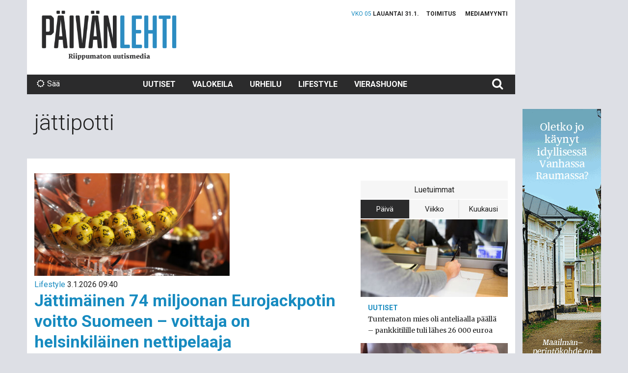

--- FILE ---
content_type: text/html; charset=UTF-8
request_url: https://www.paivanlehti.fi/tag/jattipotti/
body_size: 12076
content:
<!DOCTYPE html>
<!--[if IE 7]>
<html class="ie ie7" lang="fi">
<![endif]-->
<!--[if IE 8]>
<html class="ie ie8" lang="fi">
<![endif]-->
<!--[if !(IE 7) & !(IE 8)]><!-->
<html lang="fi">
<!--<![endif]-->
<head>
	<meta charset="UTF-8">
	<meta name="viewport" content="width=device-width, initial-scale=1">
		<link rel="profile" href="http://gmpg.org/xfn/11">

	<link rel="apple-touch-icon" sizes="60x60" href="https://www.paivanlehti.fi/content/themes/propaganda/icons/apple-touch-icon-60x60.png" />
	<link rel="apple-touch-icon" sizes="72x72" href="https://www.paivanlehti.fi/content/themes/propaganda/icons/apple-touch-icon-72x72.png" />
	<link rel="apple-touch-icon" sizes="76x76" href="https://www.paivanlehti.fi/content/themes/propaganda/icons/apple-touch-icon-76x76.png" />
	<link rel="apple-touch-icon" sizes="114x114" href="https://www.paivanlehti.fi/content/themes/propaganda/icons/apple-touch-icon-114x114.png" />
	<link rel="apple-touch-icon" sizes="120x120" href="https://www.paivanlehti.fi/content/themes/propaganda/icons/apple-touch-icon-120x120.png" />
	<link rel="apple-touch-icon" sizes="144x144" href="https://www.paivanlehti.fi/content/themes/propaganda/icons/apple-touch-icon-144x144.png" />
		<link rel="icon" type="image/png" href="https://www.paivanlehti.fi/content/themes/propaganda/icons/favicon-32x32.png" sizes="32x32" />
	<link rel="icon" type="image/png" href="https://www.paivanlehti.fi/content/themes/propaganda/icons/favicon-96x96.png" sizes="96x96" />
	<meta property="og:type" content="website" />
	<meta name="cpm-adcom-site-verification" content="ac0c896e9bbfe6e79eced4746997ca1e">
	<meta property="og:url" content="https://www.paivanlehti.fi/jattimainen-74-miljoonan-eurojackpotin-voitto-suomeen-voittaja-on-helsinkilainen-nettipelaaja/" />
	<meta property="og:image" content="https://www.paivanlehti.fi/content/themes/propaganda/img/paivanlehti-some.jpg" />
	<meta property="fb:admins" content="100000233161490" />
	<meta property="fb:admins" content="100003853343163" />
	<meta property="fb:admins" content="100000498847102" />
	<meta property="fb:admins" content="733354531" />
		<meta property="fb:page_id" content="1198570486829654" />
	<!--[if lt IE 9]>
	<script src="https://www.paivanlehti.fi/content/themes/propaganda/js/html5.js"></script>
	<![endif]-->
	<script>
	(function(){document.documentElement.className='js'})();
	document.getElementsByTagName("html")[0].setAttribute('class','wf-loading');
	document.getElementsByTagName("html")[0].setAttribute('className','wf-loading');
	</script>
	<title>jättipotti &#8211; Päivän Lehti</title>
<meta name='robots' content='max-image-preview:large' />
<link rel='dns-prefetch' href='//ajax.googleapis.com' />
<link rel='dns-prefetch' href='//maxcdn.bootstrapcdn.com' />
<link rel="alternate" type="application/rss+xml" title="Päivän Lehti &raquo; jättipotti avainsanan RSS-syöte" href="https://www.paivanlehti.fi/tag/jattipotti/feed/" />
<style id='wp-img-auto-sizes-contain-inline-css' type='text/css'>
img:is([sizes=auto i],[sizes^="auto," i]){contain-intrinsic-size:3000px 1500px}
/*# sourceURL=wp-img-auto-sizes-contain-inline-css */
</style>
<style id='wp-emoji-styles-inline-css' type='text/css'>

	img.wp-smiley, img.emoji {
		display: inline !important;
		border: none !important;
		box-shadow: none !important;
		height: 1em !important;
		width: 1em !important;
		margin: 0 0.07em !important;
		vertical-align: -0.1em !important;
		background: none !important;
		padding: 0 !important;
	}
/*# sourceURL=wp-emoji-styles-inline-css */
</style>
<style id='wp-block-library-inline-css' type='text/css'>
:root{--wp-block-synced-color:#7a00df;--wp-block-synced-color--rgb:122,0,223;--wp-bound-block-color:var(--wp-block-synced-color);--wp-editor-canvas-background:#ddd;--wp-admin-theme-color:#007cba;--wp-admin-theme-color--rgb:0,124,186;--wp-admin-theme-color-darker-10:#006ba1;--wp-admin-theme-color-darker-10--rgb:0,107,160.5;--wp-admin-theme-color-darker-20:#005a87;--wp-admin-theme-color-darker-20--rgb:0,90,135;--wp-admin-border-width-focus:2px}@media (min-resolution:192dpi){:root{--wp-admin-border-width-focus:1.5px}}.wp-element-button{cursor:pointer}:root .has-very-light-gray-background-color{background-color:#eee}:root .has-very-dark-gray-background-color{background-color:#313131}:root .has-very-light-gray-color{color:#eee}:root .has-very-dark-gray-color{color:#313131}:root .has-vivid-green-cyan-to-vivid-cyan-blue-gradient-background{background:linear-gradient(135deg,#00d084,#0693e3)}:root .has-purple-crush-gradient-background{background:linear-gradient(135deg,#34e2e4,#4721fb 50%,#ab1dfe)}:root .has-hazy-dawn-gradient-background{background:linear-gradient(135deg,#faaca8,#dad0ec)}:root .has-subdued-olive-gradient-background{background:linear-gradient(135deg,#fafae1,#67a671)}:root .has-atomic-cream-gradient-background{background:linear-gradient(135deg,#fdd79a,#004a59)}:root .has-nightshade-gradient-background{background:linear-gradient(135deg,#330968,#31cdcf)}:root .has-midnight-gradient-background{background:linear-gradient(135deg,#020381,#2874fc)}:root{--wp--preset--font-size--normal:16px;--wp--preset--font-size--huge:42px}.has-regular-font-size{font-size:1em}.has-larger-font-size{font-size:2.625em}.has-normal-font-size{font-size:var(--wp--preset--font-size--normal)}.has-huge-font-size{font-size:var(--wp--preset--font-size--huge)}.has-text-align-center{text-align:center}.has-text-align-left{text-align:left}.has-text-align-right{text-align:right}.has-fit-text{white-space:nowrap!important}#end-resizable-editor-section{display:none}.aligncenter{clear:both}.items-justified-left{justify-content:flex-start}.items-justified-center{justify-content:center}.items-justified-right{justify-content:flex-end}.items-justified-space-between{justify-content:space-between}.screen-reader-text{border:0;clip-path:inset(50%);height:1px;margin:-1px;overflow:hidden;padding:0;position:absolute;width:1px;word-wrap:normal!important}.screen-reader-text:focus{background-color:#ddd;clip-path:none;color:#444;display:block;font-size:1em;height:auto;left:5px;line-height:normal;padding:15px 23px 14px;text-decoration:none;top:5px;width:auto;z-index:100000}html :where(.has-border-color){border-style:solid}html :where([style*=border-top-color]){border-top-style:solid}html :where([style*=border-right-color]){border-right-style:solid}html :where([style*=border-bottom-color]){border-bottom-style:solid}html :where([style*=border-left-color]){border-left-style:solid}html :where([style*=border-width]){border-style:solid}html :where([style*=border-top-width]){border-top-style:solid}html :where([style*=border-right-width]){border-right-style:solid}html :where([style*=border-bottom-width]){border-bottom-style:solid}html :where([style*=border-left-width]){border-left-style:solid}html :where(img[class*=wp-image-]){height:auto;max-width:100%}:where(figure){margin:0 0 1em}html :where(.is-position-sticky){--wp-admin--admin-bar--position-offset:var(--wp-admin--admin-bar--height,0px)}@media screen and (max-width:600px){html :where(.is-position-sticky){--wp-admin--admin-bar--position-offset:0px}}

/*# sourceURL=wp-block-library-inline-css */
</style><style id='global-styles-inline-css' type='text/css'>
:root{--wp--preset--aspect-ratio--square: 1;--wp--preset--aspect-ratio--4-3: 4/3;--wp--preset--aspect-ratio--3-4: 3/4;--wp--preset--aspect-ratio--3-2: 3/2;--wp--preset--aspect-ratio--2-3: 2/3;--wp--preset--aspect-ratio--16-9: 16/9;--wp--preset--aspect-ratio--9-16: 9/16;--wp--preset--color--black: #000000;--wp--preset--color--cyan-bluish-gray: #abb8c3;--wp--preset--color--white: #ffffff;--wp--preset--color--pale-pink: #f78da7;--wp--preset--color--vivid-red: #cf2e2e;--wp--preset--color--luminous-vivid-orange: #ff6900;--wp--preset--color--luminous-vivid-amber: #fcb900;--wp--preset--color--light-green-cyan: #7bdcb5;--wp--preset--color--vivid-green-cyan: #00d084;--wp--preset--color--pale-cyan-blue: #8ed1fc;--wp--preset--color--vivid-cyan-blue: #0693e3;--wp--preset--color--vivid-purple: #9b51e0;--wp--preset--gradient--vivid-cyan-blue-to-vivid-purple: linear-gradient(135deg,rgb(6,147,227) 0%,rgb(155,81,224) 100%);--wp--preset--gradient--light-green-cyan-to-vivid-green-cyan: linear-gradient(135deg,rgb(122,220,180) 0%,rgb(0,208,130) 100%);--wp--preset--gradient--luminous-vivid-amber-to-luminous-vivid-orange: linear-gradient(135deg,rgb(252,185,0) 0%,rgb(255,105,0) 100%);--wp--preset--gradient--luminous-vivid-orange-to-vivid-red: linear-gradient(135deg,rgb(255,105,0) 0%,rgb(207,46,46) 100%);--wp--preset--gradient--very-light-gray-to-cyan-bluish-gray: linear-gradient(135deg,rgb(238,238,238) 0%,rgb(169,184,195) 100%);--wp--preset--gradient--cool-to-warm-spectrum: linear-gradient(135deg,rgb(74,234,220) 0%,rgb(151,120,209) 20%,rgb(207,42,186) 40%,rgb(238,44,130) 60%,rgb(251,105,98) 80%,rgb(254,248,76) 100%);--wp--preset--gradient--blush-light-purple: linear-gradient(135deg,rgb(255,206,236) 0%,rgb(152,150,240) 100%);--wp--preset--gradient--blush-bordeaux: linear-gradient(135deg,rgb(254,205,165) 0%,rgb(254,45,45) 50%,rgb(107,0,62) 100%);--wp--preset--gradient--luminous-dusk: linear-gradient(135deg,rgb(255,203,112) 0%,rgb(199,81,192) 50%,rgb(65,88,208) 100%);--wp--preset--gradient--pale-ocean: linear-gradient(135deg,rgb(255,245,203) 0%,rgb(182,227,212) 50%,rgb(51,167,181) 100%);--wp--preset--gradient--electric-grass: linear-gradient(135deg,rgb(202,248,128) 0%,rgb(113,206,126) 100%);--wp--preset--gradient--midnight: linear-gradient(135deg,rgb(2,3,129) 0%,rgb(40,116,252) 100%);--wp--preset--font-size--small: 13px;--wp--preset--font-size--medium: 20px;--wp--preset--font-size--large: 36px;--wp--preset--font-size--x-large: 42px;--wp--preset--spacing--20: 0.44rem;--wp--preset--spacing--30: 0.67rem;--wp--preset--spacing--40: 1rem;--wp--preset--spacing--50: 1.5rem;--wp--preset--spacing--60: 2.25rem;--wp--preset--spacing--70: 3.38rem;--wp--preset--spacing--80: 5.06rem;--wp--preset--shadow--natural: 6px 6px 9px rgba(0, 0, 0, 0.2);--wp--preset--shadow--deep: 12px 12px 50px rgba(0, 0, 0, 0.4);--wp--preset--shadow--sharp: 6px 6px 0px rgba(0, 0, 0, 0.2);--wp--preset--shadow--outlined: 6px 6px 0px -3px rgb(255, 255, 255), 6px 6px rgb(0, 0, 0);--wp--preset--shadow--crisp: 6px 6px 0px rgb(0, 0, 0);}:where(.is-layout-flex){gap: 0.5em;}:where(.is-layout-grid){gap: 0.5em;}body .is-layout-flex{display: flex;}.is-layout-flex{flex-wrap: wrap;align-items: center;}.is-layout-flex > :is(*, div){margin: 0;}body .is-layout-grid{display: grid;}.is-layout-grid > :is(*, div){margin: 0;}:where(.wp-block-columns.is-layout-flex){gap: 2em;}:where(.wp-block-columns.is-layout-grid){gap: 2em;}:where(.wp-block-post-template.is-layout-flex){gap: 1.25em;}:where(.wp-block-post-template.is-layout-grid){gap: 1.25em;}.has-black-color{color: var(--wp--preset--color--black) !important;}.has-cyan-bluish-gray-color{color: var(--wp--preset--color--cyan-bluish-gray) !important;}.has-white-color{color: var(--wp--preset--color--white) !important;}.has-pale-pink-color{color: var(--wp--preset--color--pale-pink) !important;}.has-vivid-red-color{color: var(--wp--preset--color--vivid-red) !important;}.has-luminous-vivid-orange-color{color: var(--wp--preset--color--luminous-vivid-orange) !important;}.has-luminous-vivid-amber-color{color: var(--wp--preset--color--luminous-vivid-amber) !important;}.has-light-green-cyan-color{color: var(--wp--preset--color--light-green-cyan) !important;}.has-vivid-green-cyan-color{color: var(--wp--preset--color--vivid-green-cyan) !important;}.has-pale-cyan-blue-color{color: var(--wp--preset--color--pale-cyan-blue) !important;}.has-vivid-cyan-blue-color{color: var(--wp--preset--color--vivid-cyan-blue) !important;}.has-vivid-purple-color{color: var(--wp--preset--color--vivid-purple) !important;}.has-black-background-color{background-color: var(--wp--preset--color--black) !important;}.has-cyan-bluish-gray-background-color{background-color: var(--wp--preset--color--cyan-bluish-gray) !important;}.has-white-background-color{background-color: var(--wp--preset--color--white) !important;}.has-pale-pink-background-color{background-color: var(--wp--preset--color--pale-pink) !important;}.has-vivid-red-background-color{background-color: var(--wp--preset--color--vivid-red) !important;}.has-luminous-vivid-orange-background-color{background-color: var(--wp--preset--color--luminous-vivid-orange) !important;}.has-luminous-vivid-amber-background-color{background-color: var(--wp--preset--color--luminous-vivid-amber) !important;}.has-light-green-cyan-background-color{background-color: var(--wp--preset--color--light-green-cyan) !important;}.has-vivid-green-cyan-background-color{background-color: var(--wp--preset--color--vivid-green-cyan) !important;}.has-pale-cyan-blue-background-color{background-color: var(--wp--preset--color--pale-cyan-blue) !important;}.has-vivid-cyan-blue-background-color{background-color: var(--wp--preset--color--vivid-cyan-blue) !important;}.has-vivid-purple-background-color{background-color: var(--wp--preset--color--vivid-purple) !important;}.has-black-border-color{border-color: var(--wp--preset--color--black) !important;}.has-cyan-bluish-gray-border-color{border-color: var(--wp--preset--color--cyan-bluish-gray) !important;}.has-white-border-color{border-color: var(--wp--preset--color--white) !important;}.has-pale-pink-border-color{border-color: var(--wp--preset--color--pale-pink) !important;}.has-vivid-red-border-color{border-color: var(--wp--preset--color--vivid-red) !important;}.has-luminous-vivid-orange-border-color{border-color: var(--wp--preset--color--luminous-vivid-orange) !important;}.has-luminous-vivid-amber-border-color{border-color: var(--wp--preset--color--luminous-vivid-amber) !important;}.has-light-green-cyan-border-color{border-color: var(--wp--preset--color--light-green-cyan) !important;}.has-vivid-green-cyan-border-color{border-color: var(--wp--preset--color--vivid-green-cyan) !important;}.has-pale-cyan-blue-border-color{border-color: var(--wp--preset--color--pale-cyan-blue) !important;}.has-vivid-cyan-blue-border-color{border-color: var(--wp--preset--color--vivid-cyan-blue) !important;}.has-vivid-purple-border-color{border-color: var(--wp--preset--color--vivid-purple) !important;}.has-vivid-cyan-blue-to-vivid-purple-gradient-background{background: var(--wp--preset--gradient--vivid-cyan-blue-to-vivid-purple) !important;}.has-light-green-cyan-to-vivid-green-cyan-gradient-background{background: var(--wp--preset--gradient--light-green-cyan-to-vivid-green-cyan) !important;}.has-luminous-vivid-amber-to-luminous-vivid-orange-gradient-background{background: var(--wp--preset--gradient--luminous-vivid-amber-to-luminous-vivid-orange) !important;}.has-luminous-vivid-orange-to-vivid-red-gradient-background{background: var(--wp--preset--gradient--luminous-vivid-orange-to-vivid-red) !important;}.has-very-light-gray-to-cyan-bluish-gray-gradient-background{background: var(--wp--preset--gradient--very-light-gray-to-cyan-bluish-gray) !important;}.has-cool-to-warm-spectrum-gradient-background{background: var(--wp--preset--gradient--cool-to-warm-spectrum) !important;}.has-blush-light-purple-gradient-background{background: var(--wp--preset--gradient--blush-light-purple) !important;}.has-blush-bordeaux-gradient-background{background: var(--wp--preset--gradient--blush-bordeaux) !important;}.has-luminous-dusk-gradient-background{background: var(--wp--preset--gradient--luminous-dusk) !important;}.has-pale-ocean-gradient-background{background: var(--wp--preset--gradient--pale-ocean) !important;}.has-electric-grass-gradient-background{background: var(--wp--preset--gradient--electric-grass) !important;}.has-midnight-gradient-background{background: var(--wp--preset--gradient--midnight) !important;}.has-small-font-size{font-size: var(--wp--preset--font-size--small) !important;}.has-medium-font-size{font-size: var(--wp--preset--font-size--medium) !important;}.has-large-font-size{font-size: var(--wp--preset--font-size--large) !important;}.has-x-large-font-size{font-size: var(--wp--preset--font-size--x-large) !important;}
/*# sourceURL=global-styles-inline-css */
</style>

<style id='classic-theme-styles-inline-css' type='text/css'>
/*! This file is auto-generated */
.wp-block-button__link{color:#fff;background-color:#32373c;border-radius:9999px;box-shadow:none;text-decoration:none;padding:calc(.667em + 2px) calc(1.333em + 2px);font-size:1.125em}.wp-block-file__button{background:#32373c;color:#fff;text-decoration:none}
/*# sourceURL=/wp-includes/css/classic-themes.min.css */
</style>
<link rel='stylesheet' id='style-css' href='https://www.paivanlehti.fi/content/themes/propaganda/style.css?ver=1.5.6' type='text/css' media='all' />
<link rel="https://api.w.org/" href="https://www.paivanlehti.fi/wp-json/" /><link rel="alternate" title="JSON" type="application/json" href="https://www.paivanlehti.fi/wp-json/wp/v2/tags/7340" /><script type="text/javascript" src="https://ajax.googleapis.com/ajax/libs/jquery/2.2.2/jquery.min.js?ver=2.2.2" id="jquery-js"></script>

		
</head>

<body class="archive tag tag-jattipotti tag-7340 wp-theme-propaganda">

<div id="fb-root"></div>
<script>(function(d, s, id) {
  var js, fjs = d.getElementsByTagName(s)[0];
  if (d.getElementById(id)) return;
  js = d.createElement(s); js.id = id;
  js.src = "//connect.facebook.net/fi_FI/sdk.js#xfbml=1&version=v2.9&appId=1314292265248017";
  fjs.parentNode.insertBefore(js, fjs);
}(document, 'script', 'facebook-jssdk'));</script>

<div id="page" class="hfeed site">
	<header id="masthead" class="site-header" role="banner">
		<nav id="primary-navigation" class="site-navigation primary-navigation navbar navbar-default" role="navigation">
			<div class="container main-wrapper">
				<div class="navbar-header">
					<button class="c-hamburger c-hamburger--htx navbar-toggle" data-toggle="collapse" data-target="#primary-navbar">
						<span>Ensisijainen valikko</span>
					</button>
										<span class="site-title navbar-brand">
						<a href="https://www.paivanlehti.fi/" rel="home" class="text-hide">Päivän Lehti</a>
					</span>

					<div class="secondary-menu hidden-xs"><ul id="menu-apuvalikko" class=""><li class="now hidden-xs"><span class="week">vko 05</span> <span class="date">Lauantai 31.1.</span></li><li id="menu-item-68" class="menu-item menu-item-type-post_type menu-item-object-page menu-item-68"><a href="https://www.paivanlehti.fi/toimitus/">Toimitus</a></li>
<li id="menu-item-69" class="menu-item menu-item-type-post_type menu-item-object-page menu-item-69"><a href="https://www.paivanlehti.fi/mediamyynti/">Mediamyynti</a></li>
</ul></div>					<span class="now hidden-xs">
						<span class="week">vko 05</span>
						<span class="date">
							Lauantai 31.1.						</span>
					</span>
				</div>
				<a class="screen-reader-text skip-link" href="#main">Siirry sisältöön</a>
				<div class="collapse navbar-collapse" id="primary-navbar">
					<ul id="menu-paavalikko" class="nav navbar-nav"><li id="menu-item-13" class="link-uutiset menu-item menu-item-type-taxonomy menu-item-object-category menu-item-13"><a title="Uutiset" href="https://www.paivanlehti.fi/arkisto/uutiset/">Uutiset</a></li>
<li id="menu-item-14" class="link-valokeila menu-item menu-item-type-taxonomy menu-item-object-category menu-item-14"><a title="Valokeila" href="https://www.paivanlehti.fi/arkisto/valokeila/">Valokeila</a></li>
<li id="menu-item-12" class="link-urheilu menu-item menu-item-type-taxonomy menu-item-object-category menu-item-12"><a title="Urheilu" href="https://www.paivanlehti.fi/arkisto/urheilu/">Urheilu</a></li>
<li id="menu-item-11" class="link-lifestyle menu-item menu-item-type-taxonomy menu-item-object-category menu-item-11"><a title="Lifestyle" href="https://www.paivanlehti.fi/arkisto/lifestyle/">Lifestyle</a></li>
<li id="menu-item-14979" class="menu-item menu-item-type-taxonomy menu-item-object-category menu-item-14979"><a title="Vierashuone" href="https://www.paivanlehti.fi/arkisto/vierashuone/">Vierashuone</a></li>
</ul>					<div class="secondary-menu visible-xs"><ul id="menu-apuvalikko-1" class=""><li class="now hidden-xs"><span class="week">vko 05</span> <span class="date">Lauantai 31.1.</span></li><li class="menu-item menu-item-type-post_type menu-item-object-page menu-item-68"><a href="https://www.paivanlehti.fi/toimitus/">Toimitus</a></li>
<li class="menu-item menu-item-type-post_type menu-item-object-page menu-item-69"><a href="https://www.paivanlehti.fi/mediamyynti/">Mediamyynti</a></li>
</ul></div>					<div class="weather hidden-xs">
						<a href="http://ilmatieteenlaitos.fi/" target="_blank"><i class="fa fa-sun-o" aria-hidden="true"></i>Sää</a>
					</div>
					<div class="search">
						<form role="search" method="get" class="search-form" action="https://www.paivanlehti.fi/">
				<label>
					<span class="screen-reader-text">Haku:</span>
					<input type="search" class="search-field" placeholder="Haku &hellip;" value="" name="s" />
				</label>
				<input type="submit" class="search-submit" value="Hae" />
			</form>					</div>
				</div>
				<div class="row">
					<div class="col-ad col-xs-12 hidden-xs hidden-sm">
	<div class="ad" id="ad-before-content">
		<!--Asynchronous Tag passing of schain-->
<script type="text/javascript">
    var adformtag = adformtag || [];
    adformtag.push(function () {
        adformtag.setRequestParam('schain', '1.0,1!nostemedia.fi,11149,1')
    });
</script>
<!-- FI_Päivän_Lehti_Digital / Päivänlehti.fi / desktop-ros-header-980x400 -->
<div data-visx data-ad-unit="930915" data-is-mobile="0" data-page-url=""></div>
<script async="async" src="https://s.visx.net/tag.js"></script>
	</div>
</div>

									</div>
			</div>
		</nav>
	</header><!-- .site-header -->

	<main id="main" class="site-main" role="main">
		<div class="container main-wrapper">
							<div class="row">
					<div class="col-sm-12">
						<header class="category-header">
							<h1 class="page-title">jättipotti						</header><!-- .page-header -->
					</div>
				</div>
				<div class="content-wrapper">
					<div class="main-column">
						<div class="main-column-wrapper articles">
							

<article id="post-100999" class="categorys-latest-post lifestyle light-color">
	<div class="article-wrapper">
				<a href="https://www.paivanlehti.fi/jattimainen-74-miljoonan-eurojackpotin-voitto-suomeen-voittaja-on-helsinkilainen-nettipelaaja/">
			<img class="lazy article-image" data-original="https://www.paivanlehti.fi/content/uploads/Eurojackpot-03012026-Veikkaus-825x433.jpg" alt="Jättimäinen 74 miljoonan Eurojackpotin voitto Suomeen – voittaja on helsinkiläinen nettipelaaja" width="398" height="209" />
			<noscript>
				<img class="article-image" src="https://www.paivanlehti.fi/content/uploads/Eurojackpot-03012026-Veikkaus-825x433.jpg" alt="Jättimäinen 74 miljoonan Eurojackpotin voitto Suomeen – voittaja on helsinkiläinen nettipelaaja" width="398" height="209" />
			</noscript>
		</a>
			
		<div class="article-content-wrapper">
			<header>
				<span class="article-meta">
					<a href="https://www.paivanlehti.fi/arkisto/lifestyle/" class="article-category-link">Lifestyle</a>					<span class="article-date">3.1.2026 09:40</span>
				</span>
				<h2 class="entry-title"><a href="https://www.paivanlehti.fi/jattimainen-74-miljoonan-eurojackpotin-voitto-suomeen-voittaja-on-helsinkilainen-nettipelaaja/" rel="bookmark">Jättimäinen 74 miljoonan Eurojackpotin voitto Suomeen – voittaja on helsinkiläinen nettipelaaja</a></h2>			</header>
			<p class="article-excerpt"><a href="https://www.paivanlehti.fi/jattimainen-74-miljoonan-eurojackpotin-voitto-suomeen-voittaja-on-helsinkilainen-nettipelaaja/">Miljoonavoitto maksetaan suoraan nettipelaajan pankkitilille kolmen viikon karenssiajan jälkeen.</a></p>			<footer>
				<div class="social-share-archive" data-post-url="https://www.paivanlehti.fi/jattimainen-74-miljoonan-eurojackpotin-voitto-suomeen-voittaja-on-helsinkilainen-nettipelaaja/">
	<a class="social-share-link link-facebook" href="https://www.facebook.com/sharer/sharer.php?u=https%3A%2F%2Fwww.paivanlehti.fi%2Fjattimainen-74-miljoonan-eurojackpotin-voitto-suomeen-voittaja-on-helsinkilainen-nettipelaaja%2F" target="_blank"><i class="fa fa-facebook" aria-hidden="true"></i> <span class="social-share-count"></span></a>
	<a class="social-share-link link-twitter" href="https://twitter.com/intent/tweet?text=Jättimäinen%2074%20miljoonan%20Eurojackpotin%20voitto%20Suomeen%20–%20voittaja%20on%20helsinkiläinen%20nettipelaaja&amp;url=https%3A%2F%2Fwww.paivanlehti.fi%2Fjattimainen-74-miljoonan-eurojackpotin-voitto-suomeen-voittaja-on-helsinkilainen-nettipelaaja%2F&amp;via=Crunchify" target="_blank"><i class="fa fa-twitter" aria-hidden="true"></i></a>
	</div>			</footer>
		</div>
	</div>
</article>


<article id="post-99135" class="category-post lifestyle light-color">
	<div class="article-wrapper">
				<a href="https://www.paivanlehti.fi/suomeen-saatiin-viikonvaihteessa-kaksi-uutta-miljonaaria-haluan-jatkaa-hiljaiseloa/">
			<img class="lazy article-image" data-original="https://www.paivanlehti.fi/content/uploads/Veikkauspiste-21092025-Mari-Lehtisalo-398x209.jpg" alt="Suomeen saatiin viikonvaihteessa kaksi uutta miljonääriä – ”Haluan jatkaa hiljaiseloa”" width="398" height="209" />
			<noscript>
				<img class="article-image" src="https://www.paivanlehti.fi/content/uploads/Veikkauspiste-21092025-Mari-Lehtisalo-398x209.jpg" alt="Suomeen saatiin viikonvaihteessa kaksi uutta miljonääriä – ”Haluan jatkaa hiljaiseloa”" width="398" height="209" />
			</noscript>
		</a>
			
		<div class="article-content-wrapper">
			<header>
				<span class="article-meta">
					<a href="https://www.paivanlehti.fi/arkisto/lifestyle/" class="article-category-link">Lifestyle</a>					<span class="article-date">21.9.2025 08:33</span>
				</span>
				<h2 class="entry-title"><a href="https://www.paivanlehti.fi/suomeen-saatiin-viikonvaihteessa-kaksi-uutta-miljonaaria-haluan-jatkaa-hiljaiseloa/" rel="bookmark">Suomeen saatiin viikonvaihteessa kaksi uutta miljonääriä – ”Haluan jatkaa hiljaiseloa”</a></h2>			</header>
			<p class="article-excerpt"><a href="https://www.paivanlehti.fi/suomeen-saatiin-viikonvaihteessa-kaksi-uutta-miljonaaria-haluan-jatkaa-hiljaiseloa/">Miljoonia napanneista voittajista toinen on tietoinen vaurastumisestaan, mutta haluaa jatkaa hiljaiseloa.</a></p>			<footer>
				<div class="social-share-archive" data-post-url="https://www.paivanlehti.fi/suomeen-saatiin-viikonvaihteessa-kaksi-uutta-miljonaaria-haluan-jatkaa-hiljaiseloa/">
	<a class="social-share-link link-facebook" href="https://www.facebook.com/sharer/sharer.php?u=https%3A%2F%2Fwww.paivanlehti.fi%2Fsuomeen-saatiin-viikonvaihteessa-kaksi-uutta-miljonaaria-haluan-jatkaa-hiljaiseloa%2F" target="_blank"><i class="fa fa-facebook" aria-hidden="true"></i> <span class="social-share-count"></span></a>
	<a class="social-share-link link-twitter" href="https://twitter.com/intent/tweet?text=Suomeen%20saatiin%20viikonvaihteessa%20kaksi%20uutta%20miljonääriä%20–%20”Haluan%20jatkaa%20hiljaiseloa”&amp;url=https%3A%2F%2Fwww.paivanlehti.fi%2Fsuomeen-saatiin-viikonvaihteessa-kaksi-uutta-miljonaaria-haluan-jatkaa-hiljaiseloa%2F&amp;via=Crunchify" target="_blank"><i class="fa fa-twitter" aria-hidden="true"></i></a>
	</div>			</footer>
		</div>
	</div>
</article>


<article id="post-72979" class="category-post lifestyle light-color">
	<div class="article-wrapper">
				<a href="https://www.paivanlehti.fi/lottoarvonnassa-loytyi-yksi-taysosuma-nettipelaajalle-14-miljoonan-euron-jattipotti/">
			<img class="lazy article-image" data-original="https://www.paivanlehti.fi/content/uploads/Lottopallot-03072022-Veikkaus-398x209.jpg" alt="Lottoarvonnassa löytyi yksi täysosuma – nettipelaajalle 14 miljoonan euron jättipotti" width="398" height="209" />
			<noscript>
				<img class="article-image" src="https://www.paivanlehti.fi/content/uploads/Lottopallot-03072022-Veikkaus-398x209.jpg" alt="Lottoarvonnassa löytyi yksi täysosuma – nettipelaajalle 14 miljoonan euron jättipotti" width="398" height="209" />
			</noscript>
		</a>
			
		<div class="article-content-wrapper">
			<header>
				<span class="article-meta">
					<a href="https://www.paivanlehti.fi/arkisto/lifestyle/" class="article-category-link">Lifestyle</a>					<span class="article-date">3.7.2022 07:46</span>
				</span>
				<h2 class="entry-title"><a href="https://www.paivanlehti.fi/lottoarvonnassa-loytyi-yksi-taysosuma-nettipelaajalle-14-miljoonan-euron-jattipotti/" rel="bookmark">Lottoarvonnassa löytyi yksi täysosuma – nettipelaajalle 14 miljoonan euron jättipotti</a></h2>			</header>
			<p class="article-excerpt"><a href="https://www.paivanlehti.fi/lottoarvonnassa-loytyi-yksi-taysosuma-nettipelaajalle-14-miljoonan-euron-jattipotti/">Voitto on yksi suurimmista yhdelle henkilölle menneistä lottovoitoista.</a></p>			<footer>
				<div class="social-share-archive" data-post-url="https://www.paivanlehti.fi/lottoarvonnassa-loytyi-yksi-taysosuma-nettipelaajalle-14-miljoonan-euron-jattipotti/">
	<a class="social-share-link link-facebook" href="https://www.facebook.com/sharer/sharer.php?u=https%3A%2F%2Fwww.paivanlehti.fi%2Flottoarvonnassa-loytyi-yksi-taysosuma-nettipelaajalle-14-miljoonan-euron-jattipotti%2F" target="_blank"><i class="fa fa-facebook" aria-hidden="true"></i> <span class="social-share-count"></span></a>
	<a class="social-share-link link-twitter" href="https://twitter.com/intent/tweet?text=Lottoarvonnassa%20löytyi%20yksi%20täysosuma%20–%20nettipelaajalle%2014%20miljoonan%20euron%20jättipotti&amp;url=https%3A%2F%2Fwww.paivanlehti.fi%2Flottoarvonnassa-loytyi-yksi-taysosuma-nettipelaajalle-14-miljoonan-euron-jattipotti%2F&amp;via=Crunchify" target="_blank"><i class="fa fa-twitter" aria-hidden="true"></i></a>
	</div>			</footer>
		</div>
	</div>
</article>


<article id="post-36369" class="category-post uutiset light-color">
	<div class="article-wrapper">
				<a href="https://www.paivanlehti.fi/lahes-92-miljoonan-euron-eurojackpot-voitto-pelattiin-siilinjarvella-kaikkien-aikojen-suurin-potti/">
			<img class="lazy article-image" data-original="https://www.paivanlehti.fi/content/uploads/Lottopallot-13042017-Veikkaus-398x209.jpg" alt="Lähes 92 miljoonan euron Eurojackpot-voitto pelattiin Siilinjärvellä – kaikkien aikojen suurin potti" width="398" height="209" />
			<noscript>
				<img class="article-image" src="https://www.paivanlehti.fi/content/uploads/Lottopallot-13042017-Veikkaus-398x209.jpg" alt="Lähes 92 miljoonan euron Eurojackpot-voitto pelattiin Siilinjärvellä – kaikkien aikojen suurin potti" width="398" height="209" />
			</noscript>
		</a>
			
		<div class="article-content-wrapper">
			<header>
				<span class="article-meta">
					<a href="https://www.paivanlehti.fi/arkisto/uutiset/" class="article-category-link">Uutiset</a>					<span class="article-date">24.8.2019 09:19</span>
				</span>
				<h2 class="entry-title"><a href="https://www.paivanlehti.fi/lahes-92-miljoonan-euron-eurojackpot-voitto-pelattiin-siilinjarvella-kaikkien-aikojen-suurin-potti/" rel="bookmark">Lähes 92 miljoonan euron Eurojackpot-voitto pelattiin Siilinjärvellä – kaikkien aikojen suurin potti</a></h2>			</header>
			<p class="article-excerpt"><a href="https://www.paivanlehti.fi/lahes-92-miljoonan-euron-eurojackpot-voitto-pelattiin-siilinjarvella-kaikkien-aikojen-suurin-potti/">Voittokupongin myyneen K-kauppiaan mukaan kyseessä oli 50 hengen porukka.</a></p>			<footer>
				<div class="social-share-archive" data-post-url="https://www.paivanlehti.fi/lahes-92-miljoonan-euron-eurojackpot-voitto-pelattiin-siilinjarvella-kaikkien-aikojen-suurin-potti/">
	<a class="social-share-link link-facebook" href="https://www.facebook.com/sharer/sharer.php?u=https%3A%2F%2Fwww.paivanlehti.fi%2Flahes-92-miljoonan-euron-eurojackpot-voitto-pelattiin-siilinjarvella-kaikkien-aikojen-suurin-potti%2F" target="_blank"><i class="fa fa-facebook" aria-hidden="true"></i> <span class="social-share-count"></span></a>
	<a class="social-share-link link-twitter" href="https://twitter.com/intent/tweet?text=Lähes%2092%20miljoonan%20euron%20Eurojackpot-voitto%20pelattiin%20Siilinjärvellä%20–%20kaikkien%20aikojen%20suurin%20potti&amp;url=https%3A%2F%2Fwww.paivanlehti.fi%2Flahes-92-miljoonan-euron-eurojackpot-voitto-pelattiin-siilinjarvella-kaikkien-aikojen-suurin-potti%2F&amp;via=Crunchify" target="_blank"><i class="fa fa-twitter" aria-hidden="true"></i></a>
	</div>			</footer>
		</div>
	</div>
</article>


<article id="post-29458" class="category-post lifestyle light-color">
	<div class="article-wrapper">
				<a href="https://www.paivanlehti.fi/loton-jattipotin-voittajan-eteen-pamahti-abclla-bussilastillinen-elakelaisia-en-jaksanut-jaada-jonottamaan/">
			<img class="lazy article-image" data-original="https://www.paivanlehti.fi/content/uploads/MK-Market-11022019-Veikkaus-398x209.jpg" alt="Loton jättipotin voittajan eteen pamahti ABC:lla bussilastillinen eläkeläisiä – ”En jaksanut jäädä jonottamaan&#8221;" width="398" height="209" />
			<noscript>
				<img class="article-image" src="https://www.paivanlehti.fi/content/uploads/MK-Market-11022019-Veikkaus-398x209.jpg" alt="Loton jättipotin voittajan eteen pamahti ABC:lla bussilastillinen eläkeläisiä – ”En jaksanut jäädä jonottamaan&#8221;" width="398" height="209" />
			</noscript>
		</a>
			
		<div class="article-content-wrapper">
			<header>
				<span class="article-meta">
					<a href="https://www.paivanlehti.fi/arkisto/lifestyle/" class="article-category-link">Lifestyle</a>					<span class="article-date">11.2.2019 15:49</span>
				</span>
				<h2 class="entry-title"><a href="https://www.paivanlehti.fi/loton-jattipotin-voittajan-eteen-pamahti-abclla-bussilastillinen-elakelaisia-en-jaksanut-jaada-jonottamaan/" rel="bookmark">Loton jättipotin voittajan eteen pamahti ABC:lla bussilastillinen eläkeläisiä – ”En jaksanut jäädä jonottamaan&#8221;</a></h2>			</header>
			<p class="article-excerpt"><a href="https://www.paivanlehti.fi/loton-jattipotin-voittajan-eteen-pamahti-abclla-bussilastillinen-elakelaisia-en-jaksanut-jaada-jonottamaan/">Mies osti kupongin sitten myöhemmin kauppareissulla lähikaupasta Lohjalla.</a></p>			<footer>
				<div class="social-share-archive" data-post-url="https://www.paivanlehti.fi/loton-jattipotin-voittajan-eteen-pamahti-abclla-bussilastillinen-elakelaisia-en-jaksanut-jaada-jonottamaan/">
	<a class="social-share-link link-facebook" href="https://www.facebook.com/sharer/sharer.php?u=https%3A%2F%2Fwww.paivanlehti.fi%2Floton-jattipotin-voittajan-eteen-pamahti-abclla-bussilastillinen-elakelaisia-en-jaksanut-jaada-jonottamaan%2F" target="_blank"><i class="fa fa-facebook" aria-hidden="true"></i> <span class="social-share-count"></span></a>
	<a class="social-share-link link-twitter" href="https://twitter.com/intent/tweet?text=Loton%20jättipotin%20voittajan%20eteen%20pamahti%20ABC:lla%20bussilastillinen%20eläkeläisiä%20–%20”En%20jaksanut%20jäädä%20jonottamaan&#8221;&amp;url=https%3A%2F%2Fwww.paivanlehti.fi%2Floton-jattipotin-voittajan-eteen-pamahti-abclla-bussilastillinen-elakelaisia-en-jaksanut-jaada-jonottamaan%2F&amp;via=Crunchify" target="_blank"><i class="fa fa-twitter" aria-hidden="true"></i></a>
	</div>			</footer>
		</div>
	</div>
</article>


<article id="post-20099" class="category-post-older uutiset light-color">
	<div class="article-wrapper">
				<a href="https://www.paivanlehti.fi/suomen-kaikkien-aikojen-potti-lunastettiin-viimein-90-miljoonan-voittajat-kavivat-veikkauksessa/">
			<img class="lazy article-image" data-original="https://www.paivanlehti.fi/content/uploads/Eurojackpot-04052018-Veikkaus-398x209.jpg" alt="Suomen kaikkien aikojen potti lunastettiin viimein – 90 miljoonan voittajat kävivät Veikkauksessa" width="398" height="209" />
			<noscript>
				<img class="article-image" src="https://www.paivanlehti.fi/content/uploads/Eurojackpot-04052018-Veikkaus-398x209.jpg" alt="Suomen kaikkien aikojen potti lunastettiin viimein – 90 miljoonan voittajat kävivät Veikkauksessa" width="398" height="209" />
			</noscript>
		</a>
			
		<div class="article-content-wrapper">
			<header>
				<span class="article-meta">
					<a href="https://www.paivanlehti.fi/arkisto/uutiset/" class="article-category-link">Uutiset</a>					<span class="article-date">4.5.2018 16:45</span>
				</span>
				<h2 class="entry-title"><a href="https://www.paivanlehti.fi/suomen-kaikkien-aikojen-potti-lunastettiin-viimein-90-miljoonan-voittajat-kavivat-veikkauksessa/" rel="bookmark">Suomen kaikkien aikojen potti lunastettiin viimein – 90 miljoonan voittajat kävivät Veikkauksessa</a></h2>			</header>
						<footer>
				<div class="social-share-archive" data-post-url="https://www.paivanlehti.fi/suomen-kaikkien-aikojen-potti-lunastettiin-viimein-90-miljoonan-voittajat-kavivat-veikkauksessa/">
	<a class="social-share-link link-facebook" href="https://www.facebook.com/sharer/sharer.php?u=https%3A%2F%2Fwww.paivanlehti.fi%2Fsuomen-kaikkien-aikojen-potti-lunastettiin-viimein-90-miljoonan-voittajat-kavivat-veikkauksessa%2F" target="_blank"><i class="fa fa-facebook" aria-hidden="true"></i> <span class="social-share-count"></span></a>
	<a class="social-share-link link-twitter" href="https://twitter.com/intent/tweet?text=Suomen%20kaikkien%20aikojen%20potti%20lunastettiin%20viimein%20–%2090%20miljoonan%20voittajat%20kävivät%20Veikkauksessa&amp;url=https%3A%2F%2Fwww.paivanlehti.fi%2Fsuomen-kaikkien-aikojen-potti-lunastettiin-viimein-90-miljoonan-voittajat-kavivat-veikkauksessa%2F&amp;via=Crunchify" target="_blank"><i class="fa fa-twitter" aria-hidden="true"></i></a>
	</div>			</footer>
		</div>
	</div>
</article>


<article id="post-17816" class="category-post-older uutiset light-color">
	<div class="article-wrapper">
				<a href="https://www.paivanlehti.fi/jattipotin-voittajat-eivat-ole-vielakaan-ilmoittautuneet-missa-piileskelevat-90-miljoonan-voittajat/">
			<img class="lazy article-image" data-original="https://www.paivanlehti.fi/content/uploads/Eurojackpot-10022018-Veikkaus-398x209.jpg" alt="Jättipotin voittajat eivät ole vieläkään ilmoittautuneet – missä piileskelevät 90 miljoonan voittajat?" width="398" height="209" />
			<noscript>
				<img class="article-image" src="https://www.paivanlehti.fi/content/uploads/Eurojackpot-10022018-Veikkaus-398x209.jpg" alt="Jättipotin voittajat eivät ole vieläkään ilmoittautuneet – missä piileskelevät 90 miljoonan voittajat?" width="398" height="209" />
			</noscript>
		</a>
			
		<div class="article-content-wrapper">
			<header>
				<span class="article-meta">
					<a href="https://www.paivanlehti.fi/arkisto/uutiset/" class="article-category-link">Uutiset</a>					<span class="article-date">26.2.2018 15:00</span>
				</span>
				<h2 class="entry-title"><a href="https://www.paivanlehti.fi/jattipotin-voittajat-eivat-ole-vielakaan-ilmoittautuneet-missa-piileskelevat-90-miljoonan-voittajat/" rel="bookmark">Jättipotin voittajat eivät ole vieläkään ilmoittautuneet – missä piileskelevät 90 miljoonan voittajat?</a></h2>			</header>
						<footer>
				<div class="social-share-archive" data-post-url="https://www.paivanlehti.fi/jattipotin-voittajat-eivat-ole-vielakaan-ilmoittautuneet-missa-piileskelevat-90-miljoonan-voittajat/">
	<a class="social-share-link link-facebook" href="https://www.facebook.com/sharer/sharer.php?u=https%3A%2F%2Fwww.paivanlehti.fi%2Fjattipotin-voittajat-eivat-ole-vielakaan-ilmoittautuneet-missa-piileskelevat-90-miljoonan-voittajat%2F" target="_blank"><i class="fa fa-facebook" aria-hidden="true"></i> <span class="social-share-count"></span></a>
	<a class="social-share-link link-twitter" href="https://twitter.com/intent/tweet?text=Jättipotin%20voittajat%20eivät%20ole%20vieläkään%20ilmoittautuneet%20–%20missä%20piileskelevät%2090%20miljoonan%20voittajat?&amp;url=https%3A%2F%2Fwww.paivanlehti.fi%2Fjattipotin-voittajat-eivat-ole-vielakaan-ilmoittautuneet-missa-piileskelevat-90-miljoonan-voittajat%2F&amp;via=Crunchify" target="_blank"><i class="fa fa-twitter" aria-hidden="true"></i></a>
	</div>			</footer>
		</div>
	</div>
</article>


<article id="post-14665" class="category-post-older uutiset light-color">
	<div class="article-wrapper">
				<a href="https://www.paivanlehti.fi/lottovoittajan-vinkki-ennatyspotin-tulevalle-voittajalle-ei-kannata-lahtea-yhtaan-elvistelemaan/">
			<img class="lazy article-image" data-original="https://www.paivanlehti.fi/content/uploads/Lottopallot-23112017-Veikkaus-398x209.jpg" alt="Lottovoittajan vinkki ennätyspotin tulevalle voittajalle – &#8221;Ei kannata lähteä yhtään elvistelemään”" width="398" height="209" />
			<noscript>
				<img class="article-image" src="https://www.paivanlehti.fi/content/uploads/Lottopallot-23112017-Veikkaus-398x209.jpg" alt="Lottovoittajan vinkki ennätyspotin tulevalle voittajalle – &#8221;Ei kannata lähteä yhtään elvistelemään”" width="398" height="209" />
			</noscript>
		</a>
			
		<div class="article-content-wrapper">
			<header>
				<span class="article-meta">
					<a href="https://www.paivanlehti.fi/arkisto/uutiset/" class="article-category-link">Uutiset</a>					<span class="article-date">23.11.2017 10:40</span>
				</span>
				<h2 class="entry-title"><a href="https://www.paivanlehti.fi/lottovoittajan-vinkki-ennatyspotin-tulevalle-voittajalle-ei-kannata-lahtea-yhtaan-elvistelemaan/" rel="bookmark">Lottovoittajan vinkki ennätyspotin tulevalle voittajalle – &#8221;Ei kannata lähteä yhtään elvistelemään”</a></h2>			</header>
						<footer>
				<div class="social-share-archive" data-post-url="https://www.paivanlehti.fi/lottovoittajan-vinkki-ennatyspotin-tulevalle-voittajalle-ei-kannata-lahtea-yhtaan-elvistelemaan/">
	<a class="social-share-link link-facebook" href="https://www.facebook.com/sharer/sharer.php?u=https%3A%2F%2Fwww.paivanlehti.fi%2Flottovoittajan-vinkki-ennatyspotin-tulevalle-voittajalle-ei-kannata-lahtea-yhtaan-elvistelemaan%2F" target="_blank"><i class="fa fa-facebook" aria-hidden="true"></i> <span class="social-share-count"></span></a>
	<a class="social-share-link link-twitter" href="https://twitter.com/intent/tweet?text=Lottovoittajan%20vinkki%20ennätyspotin%20tulevalle%20voittajalle%20–%20&#8221;Ei%20kannata%20lähteä%20yhtään%20elvistelemään”&amp;url=https%3A%2F%2Fwww.paivanlehti.fi%2Flottovoittajan-vinkki-ennatyspotin-tulevalle-voittajalle-ei-kannata-lahtea-yhtaan-elvistelemaan%2F&amp;via=Crunchify" target="_blank"><i class="fa fa-twitter" aria-hidden="true"></i></a>
	</div>			</footer>
		</div>
	</div>
</article>


<article id="post-9917" class="category-post-older uutiset light-color">
	<div class="article-wrapper">
				<a href="https://www.paivanlehti.fi/taas-eurojackpotin-superjattipotti-tampereelle-mansesta-on-tullut-monimiljonaarien-kaupunki/">
			<img class="lazy article-image" data-original="https://www.paivanlehti.fi/content/uploads/Eurojackpot-08072017-Veikkaus-398x209.jpg" alt="Taas superjättipotti Tampereelle – Mansesta on tullut monimiljonäärien kaupunki" width="398" height="209" />
			<noscript>
				<img class="article-image" src="https://www.paivanlehti.fi/content/uploads/Eurojackpot-08072017-Veikkaus-398x209.jpg" alt="Taas superjättipotti Tampereelle – Mansesta on tullut monimiljonäärien kaupunki" width="398" height="209" />
			</noscript>
		</a>
			
		<div class="article-content-wrapper">
			<header>
				<span class="article-meta">
					<a href="https://www.paivanlehti.fi/arkisto/uutiset/" class="article-category-link">Uutiset</a>					<span class="article-date">8.7.2017 09:15</span>
				</span>
				<h2 class="entry-title"><a href="https://www.paivanlehti.fi/taas-eurojackpotin-superjattipotti-tampereelle-mansesta-on-tullut-monimiljonaarien-kaupunki/" rel="bookmark">Taas superjättipotti Tampereelle – Mansesta on tullut monimiljonäärien kaupunki</a></h2>			</header>
						<footer>
				<div class="social-share-archive" data-post-url="https://www.paivanlehti.fi/taas-eurojackpotin-superjattipotti-tampereelle-mansesta-on-tullut-monimiljonaarien-kaupunki/">
	<a class="social-share-link link-facebook" href="https://www.facebook.com/sharer/sharer.php?u=https%3A%2F%2Fwww.paivanlehti.fi%2Ftaas-eurojackpotin-superjattipotti-tampereelle-mansesta-on-tullut-monimiljonaarien-kaupunki%2F" target="_blank"><i class="fa fa-facebook" aria-hidden="true"></i> <span class="social-share-count"></span></a>
	<a class="social-share-link link-twitter" href="https://twitter.com/intent/tweet?text=Taas%20superjättipotti%20Tampereelle%20–%20Mansesta%20on%20tullut%20monimiljonäärien%20kaupunki&amp;url=https%3A%2F%2Fwww.paivanlehti.fi%2Ftaas-eurojackpotin-superjattipotti-tampereelle-mansesta-on-tullut-monimiljonaarien-kaupunki%2F&amp;via=Crunchify" target="_blank"><i class="fa fa-twitter" aria-hidden="true"></i></a>
	</div>			</footer>
		</div>
	</div>
</article>


<article id="post-7224" class="category-post-older uutiset light-color">
	<div class="article-wrapper">
				<a href="https://www.paivanlehti.fi/se-olikin-kolmen-kimppa-eurojackpotin-87-miljoonan-euron-voitto-meni-porukalle/">
			<img class="lazy article-image" data-original="https://www.paivanlehti.fi/content/uploads/Lottopallot-13042017-Veikkaus-398x209.jpg" alt="Se olikin kolmen kimppa – Eurojackpotin 87 miljoonan euron voitto meni porukalle" width="398" height="209" />
			<noscript>
				<img class="article-image" src="https://www.paivanlehti.fi/content/uploads/Lottopallot-13042017-Veikkaus-398x209.jpg" alt="Se olikin kolmen kimppa – Eurojackpotin 87 miljoonan euron voitto meni porukalle" width="398" height="209" />
			</noscript>
		</a>
			
		<div class="article-content-wrapper">
			<header>
				<span class="article-meta">
					<a href="https://www.paivanlehti.fi/arkisto/uutiset/" class="article-category-link">Uutiset</a>					<span class="article-date">25.4.2017 13:24</span>
				</span>
				<h2 class="entry-title"><a href="https://www.paivanlehti.fi/se-olikin-kolmen-kimppa-eurojackpotin-87-miljoonan-euron-voitto-meni-porukalle/" rel="bookmark">Se olikin kolmen kimppa – Eurojackpotin 87 miljoonan euron voitto meni porukalle</a></h2>			</header>
						<footer>
				<div class="social-share-archive" data-post-url="https://www.paivanlehti.fi/se-olikin-kolmen-kimppa-eurojackpotin-87-miljoonan-euron-voitto-meni-porukalle/">
	<a class="social-share-link link-facebook" href="https://www.facebook.com/sharer/sharer.php?u=https%3A%2F%2Fwww.paivanlehti.fi%2Fse-olikin-kolmen-kimppa-eurojackpotin-87-miljoonan-euron-voitto-meni-porukalle%2F" target="_blank"><i class="fa fa-facebook" aria-hidden="true"></i> <span class="social-share-count"></span></a>
	<a class="social-share-link link-twitter" href="https://twitter.com/intent/tweet?text=Se%20olikin%20kolmen%20kimppa%20–%20Eurojackpotin%2087%20miljoonan%20euron%20voitto%20meni%20porukalle&amp;url=https%3A%2F%2Fwww.paivanlehti.fi%2Fse-olikin-kolmen-kimppa-eurojackpotin-87-miljoonan-euron-voitto-meni-porukalle%2F&amp;via=Crunchify" target="_blank"><i class="fa fa-twitter" aria-hidden="true"></i></a>
	</div>			</footer>
		</div>
	</div>
</article>


<article id="post-6998" class="category-post-older uutiset light-color">
	<div class="article-wrapper">
				<a href="https://www.paivanlehti.fi/suomessa-on-nyt-45-eurojackpot-miljonaaria-ja-se-suurin-voittajakin-loytyi/">
			<img class="lazy article-image" data-original="https://www.paivanlehti.fi/content/uploads/Eurojackpot-18042017-Veikkaus-398x209.jpg" alt="Suomessa on nyt 45 Eurojackpot-miljonääriä – ja se suurin voittajakin löytyi!" width="398" height="209" />
			<noscript>
				<img class="article-image" src="https://www.paivanlehti.fi/content/uploads/Eurojackpot-18042017-Veikkaus-398x209.jpg" alt="Suomessa on nyt 45 Eurojackpot-miljonääriä – ja se suurin voittajakin löytyi!" width="398" height="209" />
			</noscript>
		</a>
			
		<div class="article-content-wrapper">
			<header>
				<span class="article-meta">
					<a href="https://www.paivanlehti.fi/arkisto/uutiset/" class="article-category-link">Uutiset</a>					<span class="article-date">18.4.2017 12:30</span>
				</span>
				<h2 class="entry-title"><a href="https://www.paivanlehti.fi/suomessa-on-nyt-45-eurojackpot-miljonaaria-ja-se-suurin-voittajakin-loytyi/" rel="bookmark">Suomessa on nyt 45 Eurojackpot-miljonääriä – ja se suurin voittajakin löytyi!</a></h2>			</header>
						<footer>
				<div class="social-share-archive" data-post-url="https://www.paivanlehti.fi/suomessa-on-nyt-45-eurojackpot-miljonaaria-ja-se-suurin-voittajakin-loytyi/">
	<a class="social-share-link link-facebook" href="https://www.facebook.com/sharer/sharer.php?u=https%3A%2F%2Fwww.paivanlehti.fi%2Fsuomessa-on-nyt-45-eurojackpot-miljonaaria-ja-se-suurin-voittajakin-loytyi%2F" target="_blank"><i class="fa fa-facebook" aria-hidden="true"></i> <span class="social-share-count"></span></a>
	<a class="social-share-link link-twitter" href="https://twitter.com/intent/tweet?text=Suomessa%20on%20nyt%2045%20Eurojackpot-miljonääriä%20–%20ja%20se%20suurin%20voittajakin%20löytyi!&amp;url=https%3A%2F%2Fwww.paivanlehti.fi%2Fsuomessa-on-nyt-45-eurojackpot-miljonaaria-ja-se-suurin-voittajakin-loytyi%2F&amp;via=Crunchify" target="_blank"><i class="fa fa-twitter" aria-hidden="true"></i></a>
	</div>			</footer>
		</div>
	</div>
</article>
						</div>
					</div>
					<aside class="sidebar">
						
<div class="col-ad hidden-xs hidden-sm">
	<div class="ad" id="ad-before-sidebar">
<!-- FI_Päivän_Lehti_Digital / Päivänlehti.fi / desktop-ros-center-300x250 -->
<div data-visx data-ad-unit="930912" data-is-mobile="0" data-page-url=""></div>
<script async="async" src="https://s.visx.net/tag.js"></script>
	</div>
</div>
<div class="sidebar-widget"><section class="widget most-popular">
	<div class="widget-header">
		<header>
			<h3>Luetuimmat</h3>
		</header>
		<ul class="nav nav-tabs" role="tablist">
			<li role="presentation" class="active">
				<a href="#daily" aria-controls="daily" role="tab" data-toggle="tab">Päivä</a>
			</li>
			<li role="presentation">
				<a href="#weekly" aria-controls="weekly" role="tab" data-toggle="tab">Viikko</a>
			</li>
			<li role="presentation">
				<a href="#monthly" aria-controls="monthly" role="tab" data-toggle="tab">Kuukausi</a>
			</li>
		</ul>
	</div>
	<div class="tab-content">
		<div role="tabpanel" class="tab-pane active" id="daily">
						<ul>
								<li>
					<div class="tab-article-image hidden-xs">
											<a href="https://www.paivanlehti.fi/tuntematon-mies-oli-anteliaalla-paalla-pankkitilille-tuli-lahes-26-000-euroa/">
							<img class="article-image" src="https://www.paivanlehti.fi/content/uploads/Pankkitiski-31012026-Fotolia-300x158.jpg" alt="Tuntematon mies oli anteliaalla päällä – pankkitilille tuli lähes 26 000 euroa" width="300" height="158" />
						</a>
										</div>
					<div class="tab-article-content">
						<a href="https://www.paivanlehti.fi/arkisto/uutiset/" class="tab-article-category-link uutiset">Uutiset</a>						<a href="https://www.paivanlehti.fi/tuntematon-mies-oli-anteliaalla-paalla-pankkitilille-tuli-lahes-26-000-euroa/" class="tab-article-title">Tuntematon mies oli anteliaalla päällä – pankkitilille tuli lähes 26 000 euroa</a>
					</div>
				</li>
								<li>
					<div class="tab-article-image hidden-xs">
											<a href="https://www.paivanlehti.fi/nainen-huijasi-hoitamiltaan-vanhuksilta-yli-400-000-euroa-rahaa-paatyi-jopa-senegaliin/">
							<img class="article-image" src="https://www.paivanlehti.fi/content/uploads/Vanhus-ja-hoitaja-28012026-Fotolia-300x158.jpg" alt="Nainen huijasi hoitamiltaan vanhuksilta yli 400 000 euroa – rahaa päätyi jopa Senegaliin" width="300" height="158" />
						</a>
										</div>
					<div class="tab-article-content">
						<a href="https://www.paivanlehti.fi/arkisto/uutiset/" class="tab-article-category-link uutiset">Uutiset</a>						<a href="https://www.paivanlehti.fi/nainen-huijasi-hoitamiltaan-vanhuksilta-yli-400-000-euroa-rahaa-paatyi-jopa-senegaliin/" class="tab-article-title">Nainen huijasi hoitamiltaan vanhuksilta yli 400 000 euroa – rahaa päätyi jopa Senegaliin</a>
					</div>
				</li>
								<li>
					<div class="tab-article-image hidden-xs">
											<a href="https://www.paivanlehti.fi/henkiloauton-kuljettaja-menetti-ajoneuvonsa-hallinnan-vastaantulevan-auton-iakas-naiskuljettaja-menehtyi/">
							<img class="article-image" src="https://www.paivanlehti.fi/content/uploads/Poliisipohjoinen-31012026-Poliisi-300x158.jpg" alt="Henkilöauton kuljettaja menetti ajoneuvonsa hallinnan – vastaantulevan auton iäkäs naiskuljettaja menehtyi" width="300" height="158" />
						</a>
										</div>
					<div class="tab-article-content">
						<a href="https://www.paivanlehti.fi/arkisto/uutiset/" class="tab-article-category-link uutiset">Uutiset</a>						<a href="https://www.paivanlehti.fi/henkiloauton-kuljettaja-menetti-ajoneuvonsa-hallinnan-vastaantulevan-auton-iakas-naiskuljettaja-menehtyi/" class="tab-article-title">Henkilöauton kuljettaja menetti ajoneuvonsa hallinnan – vastaantulevan auton iäkäs naiskuljettaja menehtyi</a>
					</div>
				</li>
								<li>
					<div class="tab-article-image hidden-xs">
											<a href="https://www.paivanlehti.fi/mies-menehtyi-sukellusonnettomuudessa-muut-sukeltajat-nostivat-kumppaninsa-pintaan/">
							<img class="article-image" src="https://www.paivanlehti.fi/content/uploads/Ambulanssi-31012026-Dreamstime-300x158.jpg" alt="Mies menehtyi sukellusonnettomuudessa – muut sukeltajat nostivat kumppaninsa pintaan" width="300" height="158" />
						</a>
										</div>
					<div class="tab-article-content">
						<a href="https://www.paivanlehti.fi/arkisto/lifestyle/" class="tab-article-category-link lifestyle">Lifestyle</a>						<a href="https://www.paivanlehti.fi/mies-menehtyi-sukellusonnettomuudessa-muut-sukeltajat-nostivat-kumppaninsa-pintaan/" class="tab-article-title">Mies menehtyi sukellusonnettomuudessa – muut sukeltajat nostivat kumppaninsa pintaan</a>
					</div>
				</li>
							</ul>
					</div>
		<div role="tabpanel" class="tab-pane" id="weekly">
						<ul>
								<li>
					<div class="tab-article-image hidden-xs">
											<a href="https://www.paivanlehti.fi/nainen-huijasi-hoitamiltaan-vanhuksilta-yli-400-000-euroa-rahaa-paatyi-jopa-senegaliin/">
							<img class="article-image" src="https://www.paivanlehti.fi/content/uploads/Vanhus-ja-hoitaja-28012026-Fotolia-300x158.jpg" alt="Nainen huijasi hoitamiltaan vanhuksilta yli 400 000 euroa – rahaa päätyi jopa Senegaliin" width="300" height="158" />
						</a>
										</div>
					<div class="tab-article-content">
						<a href="https://www.paivanlehti.fi/arkisto/uutiset/" class="tab-article-category-link uutiset">Uutiset</a>						<a href="https://www.paivanlehti.fi/nainen-huijasi-hoitamiltaan-vanhuksilta-yli-400-000-euroa-rahaa-paatyi-jopa-senegaliin/" class="tab-article-title">Nainen huijasi hoitamiltaan vanhuksilta yli 400 000 euroa – rahaa päätyi jopa Senegaliin</a>
					</div>
				</li>
								<li>
					<div class="tab-article-image hidden-xs">
											<a href="https://www.paivanlehti.fi/valmetilta-vietiin-165-tiedostoa-liikesalaisuuksia-henkilo-oli-siirtymassa-toisen-yrityksen-palvelukseen/">
							<img class="article-image" src="https://www.paivanlehti.fi/content/uploads/Oikeus-tuomarin-nuija-23012026-Fotolia-300x158.jpg" alt="Valmetilta vietiin 165 tiedostoa liikesalaisuuksia – henkilö oli siirtymässä toisen yrityksen palvelukseen" width="300" height="158" />
						</a>
										</div>
					<div class="tab-article-content">
						<a href="https://www.paivanlehti.fi/arkisto/uutiset/" class="tab-article-category-link uutiset">Uutiset</a>						<a href="https://www.paivanlehti.fi/valmetilta-vietiin-165-tiedostoa-liikesalaisuuksia-henkilo-oli-siirtymassa-toisen-yrityksen-palvelukseen/" class="tab-article-title">Valmetilta vietiin 165 tiedostoa liikesalaisuuksia – henkilö oli siirtymässä toisen yrityksen palvelukseen</a>
					</div>
				</li>
								<li>
					<div class="tab-article-image hidden-xs">
											<a href="https://www.paivanlehti.fi/henkiloauto-ja-ajoneuvoyhdistelma-tormasivat-risteyksessa-mies-menehtyi-onnettomuudessa/">
							<img class="article-image" src="https://www.paivanlehti.fi/content/uploads/Poliisin-valopaneeli-28012026-Poliisi-300x158.jpg" alt="Henkilöauto ja ajoneuvoyhdistelmä törmäsivät risteyksessä – mies menehtyi onnettomuudessa" width="300" height="158" />
						</a>
										</div>
					<div class="tab-article-content">
						<a href="https://www.paivanlehti.fi/arkisto/uutiset/" class="tab-article-category-link uutiset">Uutiset</a>						<a href="https://www.paivanlehti.fi/henkiloauto-ja-ajoneuvoyhdistelma-tormasivat-risteyksessa-mies-menehtyi-onnettomuudessa/" class="tab-article-title">Henkilöauto ja ajoneuvoyhdistelmä törmäsivät risteyksessä – mies menehtyi onnettomuudessa</a>
					</div>
				</li>
								<li>
					<div class="tab-article-image hidden-xs">
											<a href="https://www.paivanlehti.fi/nuoret-heittivat-rollaattorilla-kulkenutta-naista-jaakimpaleella-heitto-osui-takaraivoon/">
							<img class="article-image" src="https://www.paivanlehti.fi/content/uploads/Rollaattori-28012026-AOP-300x158.jpg" alt="Nuoret heittivät rollaattorilla kulkenutta naista jääkimpaleella – heitto osui takaraivoon" width="300" height="158" />
						</a>
										</div>
					<div class="tab-article-content">
						<a href="https://www.paivanlehti.fi/arkisto/uutiset/" class="tab-article-category-link uutiset">Uutiset</a>						<a href="https://www.paivanlehti.fi/nuoret-heittivat-rollaattorilla-kulkenutta-naista-jaakimpaleella-heitto-osui-takaraivoon/" class="tab-article-title">Nuoret heittivät rollaattorilla kulkenutta naista jääkimpaleella – heitto osui takaraivoon</a>
					</div>
				</li>
							</ul>
					</div>
		<div role="tabpanel" class="tab-pane" id="monthly">
						<ul>
								<li>
					<div class="tab-article-image hidden-xs">
											<a href="https://www.paivanlehti.fi/rajavartiosto-otti-kiinni-maaston-kautta-venajalle-yrittaneen-kyseessa-oli-suomen-kansalainen/">
							<img class="article-image" src="https://www.paivanlehti.fi/content/uploads/Raja-15012026-Raja-300x158.jpg" alt="Rajavartiosto otti kiinni maaston kautta Venäjälle yrittäneen – kyseessä oli Suomen kansalainen" width="300" height="158" />
						</a>
										</div>
					<div class="tab-article-content">
						<a href="https://www.paivanlehti.fi/arkisto/uutiset/" class="tab-article-category-link uutiset">Uutiset</a>						<a href="https://www.paivanlehti.fi/rajavartiosto-otti-kiinni-maaston-kautta-venajalle-yrittaneen-kyseessa-oli-suomen-kansalainen/" class="tab-article-title">Rajavartiosto otti kiinni maaston kautta Venäjälle yrittäneen – kyseessä oli Suomen kansalainen</a>
					</div>
				</li>
								<li>
					<div class="tab-article-image hidden-xs">
											<a href="https://www.paivanlehti.fi/kadonneen-etsinta-paattyi-murheellisesti-auto-oli-suistunut-sillalta-jokeen/">
							<img class="article-image" src="https://www.paivanlehti.fi/content/uploads/Poliisin-eristama-11012026-Poliisi-300x158.jpg" alt="Kadonneen etsintä päättyi murheellisesti – auto oli suistunut sillalta jokeen" width="300" height="158" />
						</a>
										</div>
					<div class="tab-article-content">
						<a href="https://www.paivanlehti.fi/arkisto/uutiset/" class="tab-article-category-link uutiset">Uutiset</a>						<a href="https://www.paivanlehti.fi/kadonneen-etsinta-paattyi-murheellisesti-auto-oli-suistunut-sillalta-jokeen/" class="tab-article-title">Kadonneen etsintä päättyi murheellisesti – auto oli suistunut sillalta jokeen</a>
					</div>
				</li>
								<li>
					<div class="tab-article-image hidden-xs">
											<a href="https://www.paivanlehti.fi/nuori-nainen-menehtyi-ulosajossa-auto-ajautui-ulos-tielta-ja-katon-kautta-ympari-pellolle/">
							<img class="article-image" src="https://www.paivanlehti.fi/content/uploads/Poliisin-eristama-18012026-Poliisi-300x158.jpg" alt="Nuori nainen menehtyi ulosajossa – auto ajautui ulos tieltä ja katon kautta ympäri pellolle" width="300" height="158" />
						</a>
										</div>
					<div class="tab-article-content">
						<a href="https://www.paivanlehti.fi/arkisto/uutiset/" class="tab-article-category-link uutiset">Uutiset</a>						<a href="https://www.paivanlehti.fi/nuori-nainen-menehtyi-ulosajossa-auto-ajautui-ulos-tielta-ja-katon-kautta-ympari-pellolle/" class="tab-article-title">Nuori nainen menehtyi ulosajossa – auto ajautui ulos tieltä ja katon kautta ympäri pellolle</a>
					</div>
				</li>
								<li>
					<div class="tab-article-image hidden-xs">
											<a href="https://www.paivanlehti.fi/suden-kiintiometsastys-etenee-rivakasti-koirasusialueelta-poistettiin-kaksi-elainta/">
							<img class="article-image" src="https://www.paivanlehti.fi/content/uploads/Susi-07012026-Fotolia-300x158.jpg" alt="Suden kiintiömetsästys etenee rivakasti – koirasusialueelta poistettiin kaksi eläintä" width="300" height="158" />
						</a>
										</div>
					<div class="tab-article-content">
						<a href="https://www.paivanlehti.fi/arkisto/lifestyle/" class="tab-article-category-link lifestyle">Lifestyle</a>						<a href="https://www.paivanlehti.fi/suden-kiintiometsastys-etenee-rivakasti-koirasusialueelta-poistettiin-kaksi-elainta/" class="tab-article-title">Suden kiintiömetsästys etenee rivakasti – koirasusialueelta poistettiin kaksi eläintä</a>
					</div>
				</li>
							</ul>
					</div>
	</div>
</section></div><div class="sidebar-widget"><div id="polls-22" class="wp-polls">
	<form id="polls_form_22" class="wp-polls-form" action="/index.php" method="post">
		<p style="display: none;"><input type="hidden" id="poll_22_nonce" name="wp-polls-nonce" value="bcc4ac3b56" /></p>
		<p style="display: none;"><input type="hidden" name="poll_id" value="22" /></p>
		<header><h3>Mikä joukkue voittaa jääkiekon Suomen mestaruuden 2025-2026?</h3></header><div id="polls-22-ans" class="wp-polls-ans"><ul class="wp-polls-ul">
		<li><input type="radio" id="poll-answer-282" name="poll_22" value="282" /> <label for="poll-answer-282">HIFK</label></li>
		<li><input type="radio" id="poll-answer-283" name="poll_22" value="283" /> <label for="poll-answer-283">HPK</label></li>
		<li><input type="radio" id="poll-answer-284" name="poll_22" value="284" /> <label for="poll-answer-284">Ilves</label></li>
		<li><input type="radio" id="poll-answer-285" name="poll_22" value="285" /> <label for="poll-answer-285">Jukurit</label></li>
		<li><input type="radio" id="poll-answer-286" name="poll_22" value="286" /> <label for="poll-answer-286">JYP</label></li>
		<li><input type="radio" id="poll-answer-287" name="poll_22" value="287" /> <label for="poll-answer-287">KalPa</label></li>
		<li><input type="radio" id="poll-answer-288" name="poll_22" value="288" /> <label for="poll-answer-288">K-Espoo</label></li>
		<li><input type="radio" id="poll-answer-289" name="poll_22" value="289" /> <label for="poll-answer-289">KooKoo</label></li>
		<li><input type="radio" id="poll-answer-290" name="poll_22" value="290" /> <label for="poll-answer-290">Kärpät</label></li>
		<li><input type="radio" id="poll-answer-291" name="poll_22" value="291" /> <label for="poll-answer-291">Lukko</label></li>
		<li><input type="radio" id="poll-answer-292" name="poll_22" value="292" /> <label for="poll-answer-292">Pelicans</label></li>
		<li><input type="radio" id="poll-answer-293" name="poll_22" value="293" /> <label for="poll-answer-293">SaiPa</label></li>
		<li><input type="radio" id="poll-answer-294" name="poll_22" value="294" /> <label for="poll-answer-294">TPS</label></li>
		<li><input type="radio" id="poll-answer-295" name="poll_22" value="295" /> <label for="poll-answer-295">Sport</label></li>
		<li><input type="radio" id="poll-answer-296" name="poll_22" value="296" /> <label for="poll-answer-296">Tappara</label></li>
		<li><input type="radio" id="poll-answer-297" name="poll_22" value="297" /> <label for="poll-answer-297">Ässät</label></li>
		</ul><div class="poll-actions"><a href="#ViewPollResults" onclick="poll_result(22); return false;" title="Näytä vastaukset">Näytä vastaukset</a><input type="button" name="vote" value="Äänestä" class="Buttons" onclick="poll_vote(22);" /></div></div>
	</form>
</div>
<div id="polls-22-loading" class="wp-polls-loading"><img src="https://www.paivanlehti.fi/content/plugins/wp-polls/images/loading.gif" width="16" height="16" alt="Loading ..." title="Loading ..." class="wp-polls-image" />&nbsp;Loading ...</div>
</div><div class="fb-page" data-href="https://www.facebook.com/paivanlehti/" data-small-header="false" data-adapt-container-width="true" data-hide-cover="false" data-show-facepile="true">
	<blockquote cite="https://www.facebook.com/paivanlehti/" class="fb-xfbml-parse-ignore">
		<a href="https://www.facebook.com/paivanlehti/">Viihdelehti Stara</a>
	</blockquote>
</div>					</aside>
				</div>

			
			<aside id="skyscraper-ad-area">
	<div class="col-ad">
		<div class="ad">
			<a href="http://www.vanhanraumankirjakauppa.fi/" target="_blank">
				<img src="https://www.paivanlehti.fi/content/themes/propaganda/img/ads/Vanhan-Rauman-Kirjakauppa-0917.gif" alt="Vanhan Rauman Kirjakauppa" />
			</a>
		</div>
</aside>		</div>
	</main><!-- .site-main -->

	
	<footer id="colophon" class="site-footer" role="contentinfo">
		<div class="container">
			<div class="row">
				<div class="col-sm-3 col-md-2 col-md-offset-1">
					<a href="https://www.paivanlehti.fi/" rel="home" class="text-hide" id="footer-home-link">Päivän Lehti</a>
				</div>
				<div class="col-sm-4 col-md-3">
					<h4>Kustantaja ja toimitus</h4>
					<p><strong>Päivän Lehti Digital Oy</strong><br />
Kehräsaari 210<br />
FIN-33200 Tampere</p>
<p>toimitus(@)paivanlehti.fi</p>
				</div>
				<div class="col-sm-2 col-md-2">
					<div class="footer-menu"><ul id="menu-paavalikko-1" class=""><li class="link-uutiset menu-item menu-item-type-taxonomy menu-item-object-category menu-item-13"><a href="https://www.paivanlehti.fi/arkisto/uutiset/">Uutiset</a></li>
<li class="link-valokeila menu-item menu-item-type-taxonomy menu-item-object-category menu-item-14"><a href="https://www.paivanlehti.fi/arkisto/valokeila/">Valokeila</a></li>
<li class="link-urheilu menu-item menu-item-type-taxonomy menu-item-object-category menu-item-12"><a href="https://www.paivanlehti.fi/arkisto/urheilu/">Urheilu</a></li>
<li class="link-lifestyle menu-item menu-item-type-taxonomy menu-item-object-category menu-item-11"><a href="https://www.paivanlehti.fi/arkisto/lifestyle/">Lifestyle</a></li>
<li class="menu-item menu-item-type-taxonomy menu-item-object-category menu-item-14979"><a href="https://www.paivanlehti.fi/arkisto/vierashuone/">Vierashuone</a></li>
</ul></div>				</div>
				<div class="col-sm-3 col-md-2">
					<div class="footer-help-menu"><ul id="menu-apuvalikko-2" class=""><li class="now hidden-xs"><span class="week">vko 05</span> <span class="date">Lauantai 31.1.</span></li><li class="menu-item menu-item-type-post_type menu-item-object-page menu-item-68"><a href="https://www.paivanlehti.fi/toimitus/">Toimitus</a></li>
<li class="menu-item menu-item-type-post_type menu-item-object-page menu-item-69"><a href="https://www.paivanlehti.fi/mediamyynti/">Mediamyynti</a></li>
</ul></div>					<a href="http://www.facebook.com/paivanlehti/" target="_blank"><i class="fa fa-facebook-square fa-2" aria-hidden="true"></i></a><a href="https://twitter.com/paivanlehti" target="_blank"><i class="fa fa-twitter-square fa-2" aria-hidden="true"></i></a><a href="https://www.instagram.com/paivanlehti/" target="_blank"><i class="fa fa-instagram fa-2" aria-hidden="true"></i></a>				</div>
			</div>
		</div>
	</footer><!-- .site-footer -->

</div><!-- .site -->

<script type="speculationrules">
{"prefetch":[{"source":"document","where":{"and":[{"href_matches":"/*"},{"not":{"href_matches":["/wp/wp-*.php","/wp/wp-admin/*","/content/uploads/*","/content/*","/content/plugins/*","/content/themes/propaganda/*","/*\\?(.+)"]}},{"not":{"selector_matches":"a[rel~=\"nofollow\"]"}},{"not":{"selector_matches":".no-prefetch, .no-prefetch a"}}]},"eagerness":"conservative"}]}
</script>
<script type="text/javascript" id="wp-polls-js-extra">
/* <![CDATA[ */
var pollsL10n = {"ajax_url":"https://www.paivanlehti.fi/wp/wp-admin/admin-ajax.php","text_wait":"Your last request is still being processed. Please wait a while ...","text_valid":"Please choose a valid poll answer.","text_multiple":"Maximum number of choices allowed: ","show_loading":"1","show_fading":"1"};
//# sourceURL=wp-polls-js-extra
/* ]]> */
</script>
<script type="text/javascript" src="https://www.paivanlehti.fi/content/plugins/wp-polls/polls-js.js?ver=2.77.3" id="wp-polls-js"></script>
<script type="text/javascript" src="//maxcdn.bootstrapcdn.com/bootstrap/3.3.2/js/bootstrap.min.js?ver=3.3.2" id="bootstrap-js-js"></script>
<script type="text/javascript" id="script-js-extra">
/* <![CDATA[ */
var theme = {"root":"https://www.paivanlehti.fi/content/themes/propaganda"};
//# sourceURL=script-js-extra
/* ]]> */
</script>
<script type="text/javascript" src="https://www.paivanlehti.fi/content/themes/propaganda/js/app.min.js?ver=1.5.0" id="script-js"></script>

<script>
  (function(i,s,o,g,r,a,m){i['GoogleAnalyticsObject']=r;i[r]=i[r]||function(){
  (i[r].q=i[r].q||[]).push(arguments)},i[r].l=1*new Date();a=s.createElement(o),
  m=s.getElementsByTagName(o)[0];a.async=1;a.src=g;m.parentNode.insertBefore(a,m)
  })(window,document,'script','https://www.google-analytics.com/analytics.js','ga');
  ga('create', 'UA-86868232-1', 'auto');
  ga('send', 'pageview');
</script>
<script src="//s1.adform.net/banners/scripts/adx.js" async defer></script>
</body>
</html>
